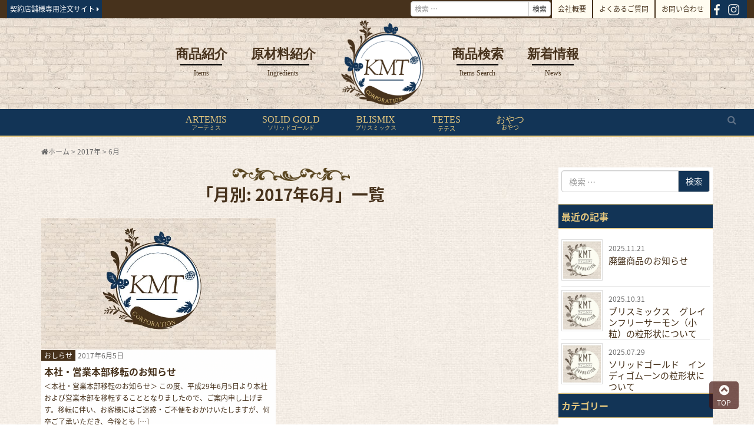

--- FILE ---
content_type: text/html; charset=UTF-8
request_url: https://kmt-dogfood.com/2017/06/
body_size: 10906
content:
<!DOCTYPE html><html lang="ja"
 prefix="og: https://ogp.me/ns#" ><head prefix="og: http://ogp.me/ns# fb: http://ogp.me/ns/fb# website: http://ogp.me/ns/website#"><meta charset="UTF-8"><meta name="viewport" content="width=device-width, initial-scale=1.0, maximum-scale=1.0, user-scalable=0" /><meta name="format-detection" content="telephone=no"> <!--[if lt IE 9]> <script src="https://kmt-dogfood.com/wp-content/themes/kmt/js/html5shiv.min.js"></script> <![endif]-->  <script>(function(w,d,s,l,i){w[l]=w[l]||[];w[l].push({'gtm.start':
new Date().getTime(),event:'gtm.js'});var f=d.getElementsByTagName(s)[0],
j=d.createElement(s),dl=l!='dataLayer'?'&l='+l:'';j.async=true;j.src=
'https://www.googletagmanager.com/gtm.js?id='+i+dl;f.parentNode.insertBefore(j,f);
})(window,document,'script','dataLayer','GTM-5JSZX6VD');</script> <link href="https://fonts.googleapis.com/earlyaccess/notosansjapanese.css" rel="stylesheet" /><link media="all" href="https://kmt-dogfood.com/wp-content/cache/autoptimize/css/autoptimize_2d2eb6d69f790ff64795ee734dab2e2c.css" rel="stylesheet" /><title>7月, 2025 | 株式会社ケイエムテイ</title><meta name="robots" content="noindex,follow" /> <script type="application/ld+json" class="aioseop-schema">{"@context":"https://schema.org","@graph":[{"@type":"Organization","@id":"https://kmt-dogfood.com/#organization","url":"https://kmt-dogfood.com/","name":"株式会社ケイエムテイ","sameAs":[]},{"@type":"WebSite","@id":"https://kmt-dogfood.com/#website","url":"https://kmt-dogfood.com/","name":"株式会社ケイエムテイ","publisher":{"@id":"https://kmt-dogfood.com/#organization"}},{"@type":"CollectionPage","@id":"https://kmt-dogfood.com/2017/06/#collectionpage","url":"https://kmt-dogfood.com/2017/06/","inLanguage":"ja","name":"月別: 6月 2017","isPartOf":{"@id":"https://kmt-dogfood.com/#website"},"breadcrumb":{"@id":"https://kmt-dogfood.com/2017/06/#breadcrumblist"}},{"@type":"BreadcrumbList","@id":"https://kmt-dogfood.com/2017/06/#breadcrumblist","itemListElement":[{"@type":"ListItem","position":1,"item":{"@type":"WebPage","@id":"https://kmt-dogfood.com/","url":"https://kmt-dogfood.com/","name":"ホーム | 株式会社ケイエムテイ"}},{"@type":"ListItem","position":2,"item":{"@type":"WebPage","@id":"https://kmt-dogfood.com/2017/","url":"https://kmt-dogfood.com/2017/","name":"年: 2017"}},{"@type":"ListItem","position":3,"item":{"@type":"WebPage","@id":"https://kmt-dogfood.com/2017/06/","url":"https://kmt-dogfood.com/2017/06/","name":"月別: 6月 2017"}}]}]}</script> <link rel="canonical" href="https://kmt-dogfood.com/2017/06/" /><link rel='dns-prefetch' href='//s0.wp.com' /><link rel='dns-prefetch' href='//secure.gravatar.com' /><link rel="alternate" type="application/rss+xml" title="株式会社ケイエムテイ &raquo; フィード" href="https://kmt-dogfood.com/feed/" /><link rel="alternate" type="application/rss+xml" title="株式会社ケイエムテイ &raquo; コメントフィード" href="https://kmt-dogfood.com/comments/feed/" /><link rel='stylesheet' id='dashicons-css'  href='https://kmt-dogfood.com/wp-includes/css/dashicons.min.css' type='text/css' media='all' /> <script type='text/javascript' src='https://kmt-dogfood.com/wp-includes/js/jquery/jquery.js' async charset='UTF-8'></script> <script type='text/javascript' defer='defer' src='https://kmt-dogfood.com/wp-content/plugins/wp-megamenu/addons/wpmm-featuresbox/wpmm-featuresbox.js' async charset='UTF-8'></script> <script type='text/javascript'>var postgrid_ajax_load = {"ajax_url":"https:\/\/kmt-dogfood.com\/wp-admin\/admin-ajax.php"};</script> <script type='text/javascript' defer='defer' src='https://kmt-dogfood.com/wp-content/plugins/wp-megamenu/addons/wpmm-gridpost/wpmm-gridpost.js' async charset='UTF-8'></script> <link rel='dns-prefetch' href='//v0.wordpress.com'/><link rel="apple-touch-icon" sizes="180x180" href="https://kmt-dogfood.com/wp-content/themes/kmt/images/favicon/apple-touch-icon.png"><link rel="icon" type="image/png" sizes="32x32" href="https://kmt-dogfood.com/wp-content/themes/kmt/images/favicon/favicon-32x32.png"><link rel="icon" type="image/png" sizes="192x192" href="https://kmt-dogfood.com/wp-content/themes/kmt/images/favicon/android-chrome-192x192.png"><link rel="icon" type="image/png" sizes="16x16" href="https://kmt-dogfood.com/wp-content/themes/kmt/images/favicon/favicon-16x16.png"><link rel="manifest" href="https://kmt-dogfood.com/wp-content/themes/kmt/images/favicon/site.webmanifest"><link rel="mask-icon" href="https://kmt-dogfood.com/wp-content/themes/kmt/images/favicon/safari-pinned-tab.svg" color="#123456"><meta name="msapplication-TileColor" content="#e3c67e"><meta name="msapplication-TileImage" content="https://kmt-dogfood.com/wp-content/themes/kmt/images/favicon/mstile-144x144.png"><meta name="theme-color" content="#ffffff">  <script async src="https://www.googletagmanager.com/gtag/js?id=UA-120146612-1"></script> <script>window.dataLayer = window.dataLayer || [];
  function gtag(){dataLayer.push(arguments);}
  gtag('js', new Date());

  gtag('config', 'UA-120146612-1');</script> </head><body class="archive date drawer drawer--right wp-megamenu blog-template-archive-right-sidebar"> <noscript><iframe src="https://www.googletagmanager.com/ns.html?id=GTM-5JSZX6VD"
height="0" width="0" style="display:none;visibility:hidden"></iframe></noscript> <button type="button" class="drawer-toggle drawer-hamburger"> <span class="sr-only">toggle navigation</span> <span class="drawer-hamburger-icon"></span> </button><div class="top-nav-wrapper"><nav class="top-nav drawer-nav clearfix" role="navigation"><div class="menu-top-nav-container"><ul id="menu-top-nav" class="menu"><li id="menu-item-191" class="menu-item menu-item-type-post_type menu-item-object-page menu-item-home menu-item-191"><a href="https://kmt-dogfood.com/"><i class="fa fa-home"></i> ホーム</a></li><li id="menu-item-2459" class="menu-item menu-item-type-custom menu-item-object-custom menu-item-2459"><a target="_blank" href="https://kmt-petfood-order.com/order"><i class="fa fa-external-link-square"></i> 契約店舗様専用注文サイト</a></li><li id="menu-item-2107" class="menu-item menu-item-type-post_type_archive menu-item-object-item menu-item-2107"><a href="https://kmt-dogfood.com/item/">商品紹介</a></li><li id="menu-item-1217" class="menu-item menu-item-type-post_type menu-item-object-item menu-item-has-children menu-item-1217"><a href="https://kmt-dogfood.com/item/artemis/"><span class="font-tn">ARTEMIS</span> <span class="st font-normal">&#8211; アーテミス</span></a><ul class="sub-menu"><li id="menu-item-266" class="menu-item menu-item-type-post_type menu-item-object-page menu-item-266"><a href="https://kmt-dogfood.com/shoplist_artemis/">アーテミス 取扱店舗一覧</a></li><li id="menu-item-267" class="menu-item menu-item-type-post_type menu-item-object-page menu-item-267"><a href="https://kmt-dogfood.com/shoplist_artemis/map/">アーテミス 取扱店舗Map</a></li><li id="menu-item-268" class="menu-item menu-item-type-post_type menu-item-object-page menu-item-268"><a href="https://kmt-dogfood.com/shoplist_artemis/shoplist_netshop/">アーテミス ネット販売店一覧</a></li></ul></li><li id="menu-item-1219" class="menu-item menu-item-type-post_type menu-item-object-item menu-item-has-children menu-item-1219"><a href="https://kmt-dogfood.com/item/solidgold/"><span class="font-tn">SOLID GOLD</span> <span class="st font-normal">&#8211; ソリッドゴールド</span></a><ul class="sub-menu"><li id="menu-item-269" class="menu-item menu-item-type-post_type menu-item-object-page menu-item-269"><a href="https://kmt-dogfood.com/shoplist_solidgold/">ソリッドゴールド 取扱店舗一覧</a></li><li id="menu-item-270" class="menu-item menu-item-type-post_type menu-item-object-page menu-item-270"><a href="https://kmt-dogfood.com/shoplist_solidgold/map/">ソリッドゴールド 取扱店舗Map</a></li><li id="menu-item-271" class="menu-item menu-item-type-post_type menu-item-object-page menu-item-271"><a href="https://kmt-dogfood.com/shoplist_solidgold/shoplist_netshop/">ソリッドゴールド ネット販売店一覧</a></li></ul></li><li id="menu-item-1218" class="menu-item menu-item-type-post_type menu-item-object-item menu-item-has-children menu-item-1218"><a href="https://kmt-dogfood.com/item/blismix/"><span class="font-tn">BLIS MIX</span> <span class="st font-normal">&#8211; ブリスミックス</span></a><ul class="sub-menu"><li id="menu-item-272" class="menu-item menu-item-type-post_type menu-item-object-page menu-item-272"><a href="https://kmt-dogfood.com/shoplist_blismix/">ブリスミックス 取扱店舗一覧</a></li><li id="menu-item-273" class="menu-item menu-item-type-post_type menu-item-object-page menu-item-273"><a href="https://kmt-dogfood.com/shoplist_blismix/map/">ブリスミックス 取扱店舗Map</a></li><li id="menu-item-274" class="menu-item menu-item-type-post_type menu-item-object-page menu-item-274"><a href="https://kmt-dogfood.com/shoplist_blismix/shoplist_netshop/">ブリスミックス ネット販売店一覧</a></li></ul></li><li id="menu-item-275" class="menu-item menu-item-type-post_type menu-item-object-page menu-item-275"><a href="https://kmt-dogfood.com/search-item-dog/">商品絞り込み検索　犬向け</a></li><li id="menu-item-276" class="menu-item menu-item-type-post_type menu-item-object-page menu-item-276"><a href="https://kmt-dogfood.com/search-item-cat/">商品絞り込み検索 猫向け</a></li><li id="menu-item-1220" class="menu-item menu-item-type-post_type menu-item-object-page menu-item-1220"><a href="https://kmt-dogfood.com/company/">会社概要</a></li><li id="menu-item-1221" class="menu-item menu-item-type-post_type menu-item-object-page menu-item-1221"><a href="https://kmt-dogfood.com/faq/">よくあるご質問</a></li><li id="menu-item-1222" class="menu-item menu-item-type-post_type menu-item-object-page menu-item-1222"><a href="https://kmt-dogfood.com/contact/">お問い合わせ</a></li><li id="menu-item-1223" class="menu-item menu-item-type-post_type menu-item-object-page menu-item-1223"><a href="https://kmt-dogfood.com/privacy/">プライバシーポリシー</a></li><li id="menu-item-1224" class="menu-item menu-item-type-post_type menu-item-object-page menu-item-1224"><a href="https://kmt-dogfood.com/sitemap/">サイトマップ</a></li><li id="menu-item-1225" class="menu-item menu-item-type-post_type_archive menu-item-object-materials menu-item-has-children menu-item-1225"><a href="https://kmt-dogfood.com/materials/">原材料紹介</a><ul class="sub-menu"><li id="menu-item-1233" class="menu-item menu-item-type-post_type menu-item-object-materials menu-item-1233"><a href="https://kmt-dogfood.com/materials/meat/">肉類 <span class="st">Meat</span></a></li><li id="menu-item-1235" class="menu-item menu-item-type-post_type menu-item-object-materials menu-item-1235"><a href="https://kmt-dogfood.com/materials/seafood/">魚介類 <span class="st">Seafood</span></a></li><li id="menu-item-1232" class="menu-item menu-item-type-post_type menu-item-object-materials menu-item-1232"><a href="https://kmt-dogfood.com/materials/cereal/">穀類 <span class="st">Grain</span></a></li><li id="menu-item-1234" class="menu-item menu-item-type-post_type menu-item-object-materials menu-item-1234"><a href="https://kmt-dogfood.com/materials/vegetable/">野菜 <span class="st">Vegetable</span></a></li><li id="menu-item-1229" class="menu-item menu-item-type-post_type menu-item-object-materials menu-item-1229"><a href="https://kmt-dogfood.com/materials/herb/">ハーブ <span class="st">Herb</span></a></li><li id="menu-item-1231" class="menu-item menu-item-type-post_type menu-item-object-materials menu-item-1231"><a href="https://kmt-dogfood.com/materials/fruit/">フルーツ <span class="st">Fruit</span></a></li><li id="menu-item-1226" class="menu-item menu-item-type-post_type menu-item-object-materials menu-item-1226"><a href="https://kmt-dogfood.com/materials/oil/">オイル <span class="st">Oil</span></a></li><li id="menu-item-1230" class="menu-item menu-item-type-post_type menu-item-object-materials menu-item-1230"><a href="https://kmt-dogfood.com/materials/vitamin-and-mineral/">ビタミン&#038;ミネラル <span class="st">Vitamin&#038;Mineral</span></a></li><li id="menu-item-1227" class="menu-item menu-item-type-post_type menu-item-object-materials menu-item-1227"><a href="https://kmt-dogfood.com/materials/supplements-lactic/">サプリ・乳酸菌類 <span class="st">Supplements&#038;Lactic Acid Bacteria</span></a></li><li id="menu-item-1228" class="menu-item menu-item-type-post_type menu-item-object-materials menu-item-1228"><a href="https://kmt-dogfood.com/materials/others/">その他 <span class="st">Others</span></a></li></ul></li></ul></div></nav></div><div id="container"><aside id="page-top"></aside><header id="header" class="header header--default "><nav class="top-bar"><ul class="left"><li><a target="_blank" rel="noopener noreferrer" href="https://kmt-petfood-order.com/order">契約店舗様専用注文サイト <i class="fa fa-caret-right"></i></a></li></ul><nav class="top-right"><ul><li><form role="search" method="get" class="search-form" action="https://kmt-dogfood.com/"> <label class="screen-reader-text" for="s">検索:</label><div class="input-group"> <input type="search" class="form-control" placeholder="検索 &hellip;" value="" name="s" title="検索:" /> <span class="input-group-btn"> <input type="submit" class="btn btn-default" value="検索" /> </span></div></form></li><li><a href="https://kmt-dogfood.com/company/">会社概要</a></li><li><a href="https://kmt-dogfood.com/faq/">よくあるご質問</a></li><li><a href="https://kmt-dogfood.com/contact/">お問い合わせ</a></li><li class="sns"><a href="https://www.facebook.com/370944066717952/" target="_blank" rel="noopener noreferrer"><img src="https://kmt-dogfood.com/wp-content/themes/kmt/images/common/icon-facebook.png"></a></li><li class="sns"><a href="https://www.instagram.com/officekmt/" target="_blank" rel="noopener noreferrer"><img src="https://kmt-dogfood.com/wp-content/themes/kmt/images/common/icon-instagram.png"></a></li></ul></nav></nav><div class="container"><div class="row header__content"><div class="col-xs-12 col-md-12 header__col global-nav-wrapper clearfix"><nav class="global-nav clearfix" role="navigation"><div class="menu-gloval-container"><ul id="menu-gloval" class="menu"><li id="menu-item-367" class="serif menu-item menu-item-type-post_type_archive menu-item-object-item menu-item-367"><a href="https://kmt-dogfood.com/item/"><strong>商品紹介</strong><small>Items</small></a></li><li id="menu-item-368" class="serif menu-item menu-item-type-post_type_archive menu-item-object-materials menu-item-368"><a href="https://kmt-dogfood.com/materials/"><strong>原材料紹介</strong><small>Ingredients</small></a></li><li id="menu-item-15" class="site-branding menu-item menu-item-type-post_type menu-item-object-page menu-item-home menu-item-15"><a href="https://kmt-dogfood.com/"><img src="https://kmt-dogfood.com/wp-content/themes/kmt/images/common/site-logo.png" alt="株式会社ケイエムテイ"></a></li><li id="menu-item-254" class="serif menu-item menu-item-type-post_type menu-item-object-page menu-item-254"><a href="https://kmt-dogfood.com/search-item-dog/"><strong>商品検索</strong><small>Items Search</small></a></li><li id="menu-item-255" class="serif menu-item menu-item-type-taxonomy menu-item-object-category menu-item-255"><a href="https://kmt-dogfood.com/category/news/"><strong>新着情報</strong><small>News</small></a></li></ul></div></nav></div></div></div></header><div id="contents"><div id="item-nav-wrapper" class="clearfix"><nav id="wp-megamenu-item-nav" class="wp-megamenu-wrap   "><div class="wpmm-fullwidth-wrap"></div><div class="wpmm-nav-wrap wpmm-main-wrap-item-nav"> <a href="javascript:;" class="wpmm_mobile_menu_btn"><i class="fa fa-bars"></i> Menu</a><ul id="menu-item-nav" class="wp-megamenu" ><li id="wp-megamenu-item-422" class="font-tn clearfix menu-item menu-item-type-post_type menu-item-object-item menu-item-has-children wp-megamenu-item-422  wpmm_mega_menu  wpmm-fadeindown wpmm-strees-row-and-content wpmm-submenu-right"><a href="https://kmt-dogfood.com/item/artemis/">ARTEMIS<small class="block">アーテミス</small></a><div id='wpmm-strees-row-422' class='wpmm-strees-row-and-content-container'><div class='wpmm-row-content-strees-extra'></div><ul class="wp-megamenu-sub-menu"><li id="wp-megamenu-item-1731077965658049768" class="wpmm-row wp-megamenu-item-1731077965658049768 wpmm-submenu-right"><ul class="wp-megamenu-sub-menu" ><li id="wp-megamenu-item-8700857846097490554" class="wpmm-col wpmm-col-3 wp-megamenu-item-8700857846097490554 wpmm-submenu-right"><ul class="wp-megamenu-sub-menu" ><li class="menu-item wpmm-type-widget menu-widget-class wpmm-type-widget wp-megamenu-item-422 wpmm-submenu-right"><div class="textwidget"><p class="menu-title bold">アガリクス I/S</p></div></li><li id="wp-megamenu-item-369" class="menu-item wpmm-type-widget menu-widget-class wpmm-type-item wp-megamenu-item-369 wpmm-submenu-right"><a href="https://kmt-dogfood.com/item/artemis/item01/">アガリクスI/S</a></li><li id="wp-megamenu-item-371" class="menu-item wpmm-type-widget menu-widget-class wpmm-type-item wp-megamenu-item-371 wpmm-submenu-right"><a href="https://kmt-dogfood.com/item/artemis/item09/">アガリクスI/S 小粒</a></li><li id="wp-megamenu-item-370" class="menu-item wpmm-type-widget menu-widget-class wpmm-type-item wp-megamenu-item-370 wpmm-submenu-right"><a href="https://kmt-dogfood.com/item/artemis/item21/">アガリクスI/S　ヘルシーウェイト 小粒</a></li><li id="wp-megamenu-item-5956" class="menu-item wpmm-type-widget menu-widget-class wpmm-type-item wp-megamenu-item-5956 wpmm-submenu-right"><a href="https://kmt-dogfood.com/item/artemis/aggf/">アガリクスI/S グレインフリー小粒</a></li><li id="wp-megamenu-item-426" class="menu-item wpmm-type-widget menu-widget-class wpmm-type-widget wp-megamenu-item-426 wpmm-submenu-right"><div class="textwidget"><p style="margin: 12px 0 0;"></div></li></ul></li><li id="wp-megamenu-item-8028759722552710551" class="wpmm-col wpmm-col-3 wp-megamenu-item-8028759722552710551 wpmm-submenu-right"><ul class="wp-megamenu-sub-menu" ><li id="wp-megamenu-item-430" class="menu-item wpmm-type-widget menu-widget-class wpmm-type-widget wp-megamenu-item-430 wpmm-submenu-right"><div class="textwidget"><p class="menu-title bold">オソピュアグレインフリー 犬向け</p></div></li><li id="wp-megamenu-item-378" class="menu-item wpmm-type-widget menu-widget-class wpmm-type-item wp-megamenu-item-378 wpmm-submenu-right"><a href="https://kmt-dogfood.com/item/artemis/item12/">サーモン＆ガルバンゾー</a></li><li id="wp-megamenu-item-380" class="menu-item wpmm-type-widget menu-widget-class wpmm-type-item wp-megamenu-item-380 wpmm-submenu-right"><a href="https://kmt-dogfood.com/item/artemis/item11/">ダック＆ガルバンゾー</a></li><li id="wp-megamenu-item-374" class="menu-item wpmm-type-widget menu-widget-class wpmm-type-item wp-megamenu-item-374 wpmm-submenu-right"><a href="https://kmt-dogfood.com/item/artemis/item06/">オソピュア　チキン缶</a></li><li id="wp-megamenu-item-373" class="menu-item wpmm-type-widget menu-widget-class wpmm-type-item wp-megamenu-item-373 wpmm-submenu-right"><a href="https://kmt-dogfood.com/item/artemis/item07/">オソピュア　ダック缶</a></li><li id="wp-megamenu-item-372" class="menu-item wpmm-type-widget menu-widget-class wpmm-type-item wp-megamenu-item-372 wpmm-submenu-right"><a href="https://kmt-dogfood.com/item/artemis/item08/">オソピュア　ターキー&#038;サーモン缶</a></li><li id="wp-megamenu-item-375" class="menu-item wpmm-type-widget menu-widget-class wpmm-type-item wp-megamenu-item-375 wpmm-submenu-right"><a href="https://kmt-dogfood.com/item/artemis/item10/">オソピュア　ラム缶</a></li></ul></li><li id="wp-megamenu-item-1.0853673772528E+19" class="wpmm-col wpmm-col-3 wp-megamenu-item-1.0853673772528E+19 wpmm-submenu-right"><ul class="wp-megamenu-sub-menu" ><li class="menu-item wpmm-type-widget menu-widget-class wpmm-type-widget wp-megamenu-item-422 wpmm-submenu-right"><div class="textwidget"><p class="menu-title bold">オソピュアグレインフリー 猫向け</p></div></li><li id="wp-megamenu-item-384" class="menu-item wpmm-type-widget menu-widget-class wpmm-type-item wp-megamenu-item-384 wpmm-submenu-right"><a href="https://kmt-dogfood.com/item/artemis/item15/">フィーライン サーモン＆ガルバンゾー</a></li><li id="wp-megamenu-item-377" class="menu-item wpmm-type-widget menu-widget-class wpmm-type-item wp-megamenu-item-377 wpmm-submenu-right"><a href="https://kmt-dogfood.com/item/artemis/item16/">オソピュアグレインフリー 　ツナ缶</a></li><li id="wp-megamenu-item-376" class="menu-item wpmm-type-widget menu-widget-class wpmm-type-item wp-megamenu-item-376 wpmm-submenu-right"><a href="https://kmt-dogfood.com/item/artemis/item17/">オソピュアグレインフリー 　ツナ＆サーモン缶</a></li><li id="wp-megamenu-item-383" class="menu-item wpmm-type-widget menu-widget-class wpmm-type-item wp-megamenu-item-383 wpmm-submenu-right"><a href="https://kmt-dogfood.com/item/artemis/item18/">オソピュアグレインフリー　ツナ＆パンプキン缶</a></li><li id="wp-megamenu-item-382" class="menu-item wpmm-type-widget menu-widget-class wpmm-type-item wp-megamenu-item-382 wpmm-submenu-right"><a href="https://kmt-dogfood.com/item/artemis/item19/">オソピュアグレインフリー　ツナ＆チキン缶</a></li><li id="wp-megamenu-item-381" class="menu-item wpmm-type-widget menu-widget-class wpmm-type-item wp-megamenu-item-381 wpmm-submenu-right"><a href="https://kmt-dogfood.com/item/artemis/item20/">オソピュアグレインフリー　ツナ＆シュリンプ缶</a></li></ul></li><li id="wp-megamenu-item-2360809897058940954" class="wpmm-col wpmm-col-3 wp-megamenu-item-2360809897058940954 wpmm-submenu-right"><ul class="wp-megamenu-sub-menu" ><li class="menu-item wpmm-type-widget menu-widget-class wpmm-type-widget wp-megamenu-item-422 wpmm-submenu-right"><div class="textwidget"><p class="menu-title bold">フレッシュミックス</p></div></li><li id="wp-megamenu-item-388" class="menu-item wpmm-type-widget menu-widget-class wpmm-type-item wp-megamenu-item-388 wpmm-submenu-right"><a href="https://kmt-dogfood.com/item/artemis/freshmix03/">スモールブリードアダルト <span class="st">＜小粒タイプ＞</span></a></li><li id="wp-megamenu-item-389" class="menu-item wpmm-type-widget menu-widget-class wpmm-type-item wp-megamenu-item-389 wpmm-submenu-right"><a href="https://kmt-dogfood.com/item/artemis/freshmix02/">スモールブリードパピー <span class="st">＜小粒タイプ＞</span></a></li><li id="wp-megamenu-item-385" class="menu-item wpmm-type-widget menu-widget-class wpmm-type-item wp-megamenu-item-385 wpmm-submenu-right"><a href="https://kmt-dogfood.com/item/artemis/freshmix01/">アダルトドッグ</a></li><li id="wp-megamenu-item-386" class="menu-item wpmm-type-widget menu-widget-class wpmm-type-item wp-megamenu-item-386 wpmm-submenu-right"><a href="https://kmt-dogfood.com/item/artemis/freshmix04/">ウェイトマネージメント アダルトドッグ</a></li><li id="wp-megamenu-item-387" class="menu-item wpmm-type-widget menu-widget-class wpmm-type-item wp-megamenu-item-387 wpmm-submenu-right"><a href="https://kmt-dogfood.com/item/artemis/freshmix05/">ウェイトマネージメント＆ スモールシニアドッグ <span class="st">＜小粒タイプ＞</span></a></li><li id="wp-megamenu-item-390" class="menu-item wpmm-type-widget menu-widget-class wpmm-type-item wp-megamenu-item-390 wpmm-submenu-right"><a href="https://kmt-dogfood.com/item/artemis/freshmix06/">フィーライン<span class="st">（猫用）</span></a></li></ul></li></ul></li></ul></li><li id="wp-megamenu-item-442" class="font-tn menu-item menu-item-type-post_type menu-item-object-item menu-item-has-children wp-megamenu-item-442  wpmm_mega_menu  wpmm-fadeindown wpmm-submenu-right"><a href="https://kmt-dogfood.com/item/solidgold/">SOLID GOLD<small class="block">ソリッドゴールド</small></a><ul class="wp-megamenu-sub-menu" ><li id="wp-megamenu-item-18982270019768594" class="wpmm-row wp-megamenu-item-18982270019768594 wpmm-submenu-right"><ul class="wp-megamenu-sub-menu" ><li id="wp-megamenu-item-8844103124481684840" class="wpmm-col wpmm-col-12 wp-megamenu-item-8844103124481684840 wpmm-submenu-right"><ul class="wp-megamenu-sub-menu" ><li class="menu-item wpmm-type-widget menu-widget-class wpmm-type-widget wp-megamenu-item-442 wpmm-submenu-right"><div class="textwidget"><figure><img src="https://kmt-dogfood.com/wp-content/uploads/2018/03/catch-solidgold.png" alt="本物にこだわり続けるプレミアムフードの先駆者　ソリッド ゴールド" /></figure></div></li></ul></li></ul></li><li id="wp-megamenu-item-6450631454306918092" class="wpmm-row wp-megamenu-item-6450631454306918092 wpmm-submenu-right"><ul class="wp-megamenu-sub-menu" ><li id="wp-megamenu-item-1.0192947462652E+19" class="wpmm-col wpmm-col-3 wp-megamenu-item-1.0192947462652E+19 wpmm-submenu-right"><ul class="wp-megamenu-sub-menu" ><li class="menu-item wpmm-type-widget menu-widget-class wpmm-type-widget wp-megamenu-item-442 wpmm-submenu-right"><div class="textwidget"><p class="menu-title bold serif">プレミアムフード 犬向け</p></div></li><li id="wp-megamenu-item-412" class="menu-item wpmm-type-widget menu-widget-class wpmm-type-item wp-megamenu-item-412 wpmm-submenu-right"><a href="https://kmt-dogfood.com/item/solidgold/item02/">ソリッドゴールド　フントフラッケン</a></li><li id="wp-megamenu-item-413" class="menu-item wpmm-type-widget menu-widget-class wpmm-type-item wp-megamenu-item-413 wpmm-submenu-right"><a href="https://kmt-dogfood.com/item/solidgold/item01/">ソリッドゴールド ホリスティックブレンド</a></li></ul></li><li id="wp-megamenu-item-6848949840141717472" class="wpmm-col wpmm-col-3 wp-megamenu-item-6848949840141717472 wpmm-submenu-right"><ul class="wp-megamenu-sub-menu" ><li class="menu-item wpmm-type-widget menu-widget-class wpmm-type-widget wp-megamenu-item-442 wpmm-submenu-right"><div class="textwidget"><p class="menu-title bold serif">プレミアムフード 猫向け</p></div></li><li id="wp-megamenu-item-400" class="menu-item wpmm-type-widget menu-widget-class wpmm-type-item wp-megamenu-item-400 wpmm-submenu-right"><a href="https://kmt-dogfood.com/item/solidgold/item08/">ソリッドゴールド カッツフラッケン</a></li><li id="wp-megamenu-item-397" class="menu-item wpmm-type-widget menu-widget-class wpmm-type-item wp-megamenu-item-397 wpmm-submenu-right"><a href="https://kmt-dogfood.com/item/solidgold/item07/">ソリッドゴールド インディゴムーン</a></li><li id="wp-megamenu-item-410" class="menu-item wpmm-type-widget menu-widget-class wpmm-type-item wp-megamenu-item-410 wpmm-submenu-right"><a href="https://kmt-dogfood.com/item/solidgold/item27/">ソリッドゴールド フィット アズア フィドル</a></li><li id="wp-megamenu-item-4269" class="menu-item wpmm-type-widget menu-widget-class wpmm-type-item wp-megamenu-item-4269 wpmm-submenu-right"><a href="https://kmt-dogfood.com/item/solidgold/%e3%82%bd%e3%83%aa%e3%83%83%e3%83%89%e3%82%b4%e3%83%bc%e3%83%ab%e3%83%89-%e3%82%a4%e3%83%b3%e3%83%89%e3%82%a2%e3%82%ad%e3%83%a3%e3%83%83%e3%83%88%ef%bc%88%e7%8c%ab%e7%94%a8%ef%bc%89/">ソリッドゴールド インドアキャット（猫用）</a></li></ul></li><li id="wp-megamenu-item-1.3164997019059E+19" class="wpmm-col wpmm-col-3 wp-megamenu-item-1.3164997019059E+19 wpmm-submenu-right"><ul class="wp-megamenu-sub-menu" ><li class="menu-item wpmm-type-widget menu-widget-class wpmm-type-widget wp-megamenu-item-442 wpmm-submenu-right"><div class="textwidget"><p class="menu-title bold serif">ソリッドゴールド　缶フード</p></div></li></ul></li><li id="wp-megamenu-item-9159472392410896563" class="wpmm-col wpmm-col-3 wp-megamenu-item-9159472392410896563 wpmm-submenu-right"><ul class="wp-megamenu-sub-menu" ><li id="wp-megamenu-item-" class="menu-item wpmm-type-widget menu-widget-class wpmm-type-item wp-megamenu-item- wpmm-submenu-right"><a></a></li></ul></li></ul></li></ul></li><li id="wp-megamenu-item-443" class="font-tn menu-item menu-item-type-post_type menu-item-object-item menu-item-has-children wp-megamenu-item-443  wpmm_mega_menu  wpmm-fadeindown wpmm-strees-row-and-content wpmm-submenu-right"><a href="https://kmt-dogfood.com/item/blismix/">BLISMIX<small class="block">ブリスミックス</small></a><div id='wpmm-strees-row-443' class='wpmm-strees-row-and-content-container'><div class='wpmm-row-content-strees-extra'></div><ul class="wp-megamenu-sub-menu"><li id="wp-megamenu-item-6369264398825798354" class="wpmm-row wp-megamenu-item-6369264398825798354 wpmm-submenu-right"><ul class="wp-megamenu-sub-menu" ><li id="wp-megamenu-item-1.2586869781678E+19" class="wpmm-col wpmm-col-4 wp-megamenu-item-1.2586869781678E+19 wpmm-submenu-right"><ul class="wp-megamenu-sub-menu" ><li class="menu-item wpmm-type-widget menu-widget-class wpmm-type-widget wp-megamenu-item-443 wpmm-submenu-right"><div class="textwidget"><p class="menu-title bold">ブリスミックス 犬向け</p></div></li><li id="wp-megamenu-item-5394" class="menu-item wpmm-type-widget menu-widget-class wpmm-type-item wp-megamenu-item-5394 wpmm-submenu-right"><a href="https://kmt-dogfood.com/item/blismix/%e3%83%96%e3%83%aa%e3%82%b9%e3%83%9f%e3%83%83%e3%82%af%e3%82%b9-%e3%83%89%e3%83%83%e3%82%b0-%e3%83%81%e3%82%ad%e3%83%b3%e4%b8%ad%e7%b2%92/">ブリスミックス ドッグ チキン 中粒</a></li><li id="wp-megamenu-item-5393" class="menu-item wpmm-type-widget menu-widget-class wpmm-type-item wp-megamenu-item-5393 wpmm-submenu-right"><a href="https://kmt-dogfood.com/item/blismix/%e3%83%96%e3%83%aa%e3%82%b9%e3%83%9f%e3%83%83%e3%82%af%e3%82%b9-%e3%83%89%e3%83%83%e3%82%b0-%e3%83%81%e3%82%ad%e3%83%b3-%e5%b0%8f%e7%b2%92/">ブリスミックス ドッグ チキン 小粒</a></li><li id="wp-megamenu-item-393" class="menu-item wpmm-type-widget menu-widget-class wpmm-type-item wp-megamenu-item-393 wpmm-submenu-right"><a href="https://kmt-dogfood.com/item/blismix/item01/">ブリスミックス 犬用　ラム 中粒</a></li><li id="wp-megamenu-item-394" class="menu-item wpmm-type-widget menu-widget-class wpmm-type-item wp-megamenu-item-394 wpmm-submenu-right"><a href="https://kmt-dogfood.com/item/blismix/item02/">ブリスミックス 犬用　ラム 小粒</a></li></ul></li><li id="wp-megamenu-item-9.4052119554798E+18" class="wpmm-col wpmm-col-4 wp-megamenu-item-9.4052119554798E+18 wpmm-submenu-right"><ul class="wp-megamenu-sub-menu" ><li id="wp-megamenu-item-447" class="menu-item wpmm-type-widget menu-widget-class wpmm-type-widget wp-megamenu-item-447 wpmm-submenu-right"><div class="textwidget"><p class="menu-title bold">　</p></div></li><li id="wp-megamenu-item-4944" class="menu-item wpmm-type-widget menu-widget-class wpmm-type-item wp-megamenu-item-4944 wpmm-submenu-right"><a href="https://kmt-dogfood.com/item/blismix/%e3%83%96%e3%83%aa%e3%82%b9%e3%83%9f%e3%83%83%e3%82%af%e3%82%b9-%e3%83%9d%e3%83%bc%e3%82%af/">ブリスミックス ポーク小粒（犬用）</a></li><li id="wp-megamenu-item-1948" class="menu-item wpmm-type-widget menu-widget-class wpmm-type-item wp-megamenu-item-1948 wpmm-submenu-right"><a href="https://kmt-dogfood.com/item/blismix/item04/">ブリスミックス グレインフリー サーモン小粒(犬用)</a></li><li id="wp-megamenu-item-4898" class="menu-item wpmm-type-widget menu-widget-class wpmm-type-item wp-megamenu-item-4898 wpmm-submenu-right"><a href="https://kmt-dogfood.com/item/blismix/%e3%83%96%e3%83%aa%e3%82%b9%e3%83%9f%e3%83%83%e3%82%af%e3%82%b9%e3%80%80lite%e3%80%80%e3%82%a6%e3%82%a7%e3%82%a4%e3%83%88%e3%82%b3%e3%83%b3%e3%83%88%e3%83%ad%e3%83%bc%e3%83%ab%e7%8a%ac%e7%94%a8/">ブリスミックス LITE ウェイトコントロール(犬用)</a></li><li id="wp-megamenu-item-4302" class="menu-item wpmm-type-widget menu-widget-class wpmm-type-item wp-megamenu-item-4302 wpmm-submenu-right"><a href="https://kmt-dogfood.com/item/blismix/%e3%83%96%e3%83%aa%e3%82%b9%e3%83%9f%e3%83%83%e3%82%af%e3%82%b9ph%e3%82%b3%e3%83%b3%e3%83%88%e3%83%ad%e3%83%bc%e3%83%ab%e3%80%80%e3%83%81%e3%82%ad%e3%83%b3%e5%b0%8f%e7%b2%92/">ブリスミックス pH 犬用 チキン</a></li></ul></li><li id="wp-megamenu-item-1.0344112217879E+19" class="wpmm-col wpmm-col-4 wp-megamenu-item-1.0344112217879E+19 wpmm-submenu-right"><ul class="wp-megamenu-sub-menu" ><li class="menu-item wpmm-type-widget menu-widget-class wpmm-type-widget wp-megamenu-item-443 wpmm-submenu-right"><div class="textwidget"><p class="menu-title bold">ブリスミックス 猫向け</p></div></li><li id="wp-megamenu-item-395" class="menu-item wpmm-type-widget menu-widget-class wpmm-type-item wp-megamenu-item-395 wpmm-submenu-right"><a href="https://kmt-dogfood.com/item/blismix/item03/">ブリスミックス 猫用　チキン</a></li><li id="wp-megamenu-item-4999" class="menu-item wpmm-type-widget menu-widget-class wpmm-type-item wp-megamenu-item-4999 wpmm-submenu-right"><a href="https://kmt-dogfood.com/item/blismix/%e3%83%96%e3%83%aa%e3%82%b9%e3%83%9f%e3%83%83%e3%82%af%e3%82%b9%e3%80%80%e3%82%b0%e3%83%ac%e3%82%a4%e3%83%b3%e3%83%95%e3%83%aa%e3%83%bc%e3%82%ad%e3%83%a3%e3%83%83%e3%83%88/">ブリスミックス　グレインフリーキャット</a></li><li id="wp-megamenu-item-4299" class="menu-item wpmm-type-widget menu-widget-class wpmm-type-item wp-megamenu-item-4299 wpmm-submenu-right"><a href="https://kmt-dogfood.com/item/blismix/%e3%83%96%e3%83%aa%e3%82%b9%e3%83%9f%e3%83%83%e3%82%af%e3%82%b9%e3%80%80%e7%8c%ab%e7%94%a8%e3%80%80%e3%83%81%e3%82%ad%e3%83%b3/">ブリスミックス pH 猫用 チキン</a></li></ul></li></ul></li></ul></li><li id="wp-megamenu-item-5228" class="menu-item menu-item-type-post_type menu-item-object-item menu-item-has-children wp-megamenu-item-5228  wpmm_mega_menu  wpmm-fadeindown wpmm-submenu-right"><a href="https://kmt-dogfood.com/item/tetes/"><span class="serif">TETES</span><small class="block font-normal">テテス</small></a><ul class="wp-megamenu-sub-menu" ><li id="wp-megamenu-item-3934777880987214376" class="wpmm-row wp-megamenu-item-3934777880987214376 wpmm-submenu-right"><ul class="wp-megamenu-sub-menu" ><li id="wp-megamenu-item-1.2563257895031E+19" class="wpmm-col wpmm-col- wp-megamenu-item-1.2563257895031E+19 wpmm-submenu-right"><ul class="wp-megamenu-sub-menu" ><li id="wp-megamenu-item-5230" class="menu-item wpmm-type-widget menu-widget-class wpmm-type-item wp-megamenu-item-5230 wpmm-submenu-right"><a href="https://kmt-dogfood.com/item/tetes/tetes-%e3%83%87%e3%83%b3%e3%82%bf%e3%83%ab%e3%82%b1%e3%82%a2/">TETES デンタルケア</a></li></ul></li></ul></li></ul></li><li id="wp-megamenu-item-391" class="menu-item menu-item-type-post_type menu-item-object-item menu-item-has-children wp-megamenu-item-391  wpmm_mega_menu  wpmm-fadeindown wpmm-submenu-right"><a href="https://kmt-dogfood.com/item/snack/"><span class="serif">おやつ</span><small class="block font-normal">おやつ</small></a><ul class="wp-megamenu-sub-menu" ><li id="wp-megamenu-item-199969586906674262" class="wpmm-row wp-megamenu-item-199969586906674262 wpmm-submenu-right"><ul class="wp-megamenu-sub-menu" ><li id="wp-megamenu-item-5761809135286462231" class="wpmm-col wpmm-col-4 wp-megamenu-item-5761809135286462231 wpmm-submenu-right"><ul class="wp-megamenu-sub-menu" ><li class="menu-item wpmm-type-widget menu-widget-class wpmm-type-widget wp-megamenu-item-391 wpmm-submenu-right"><div class="textwidget"><p class="menu-title bold serif">HEALTHY SNACK</p></div></li><li id="wp-megamenu-item-432" class="menu-item wpmm-type-widget menu-widget-class wpmm-type-item wp-megamenu-item-432 wpmm-submenu-right"><a href="https://kmt-dogfood.com/item/snack/healthy-snack-02/">HEALTHY SNACK 馬肉</a></li><li id="wp-megamenu-item-6206" class="menu-item wpmm-type-widget menu-widget-class wpmm-type-item wp-megamenu-item-6206 wpmm-submenu-right"><a href="https://kmt-dogfood.com/item/snack/healthy-snack-%e9%a6%ac%e8%82%89%e3%82%b8%e3%83%a3%e3%83%bc%e3%82%ad%e3%83%bcmix/">HEALTHY SNACK 馬肉ジャーキーMIX</a></li><li id="wp-megamenu-item-428" class="menu-item wpmm-type-widget menu-widget-class wpmm-type-item wp-megamenu-item-428 wpmm-submenu-right"><a href="https://kmt-dogfood.com/item/snack/healthy-snack-06/">HEALTHY SNACK シカ肉</a></li><li id="wp-megamenu-item-427" class="menu-item wpmm-type-widget menu-widget-class wpmm-type-item wp-megamenu-item-427 wpmm-submenu-right"><a href="https://kmt-dogfood.com/item/snack/healthy-snack-07/">HEALTHY SNACK 牛タン皮</a></li><li class="menu-item wpmm-type-widget menu-widget-class wpmm-type-item wp-megamenu-item- wpmm-submenu-right"><a></a></li></ul></li><li id="wp-megamenu-item-1952604921436812179" class="wpmm-col wpmm-col-4 wp-megamenu-item-1952604921436812179 wpmm-submenu-right"><ul class="wp-megamenu-sub-menu" ><li id="wp-megamenu-item-404" class="menu-item wpmm-type-widget menu-widget-class wpmm-type-widget wp-megamenu-item-404 wpmm-submenu-right"><div class="textwidget"><p class="menu-title bold serif">　</p></div></li><li id="wp-megamenu-item-4273" class="menu-item wpmm-type-widget menu-widget-class wpmm-type-item wp-megamenu-item-4273 wpmm-submenu-right"><a href="https://kmt-dogfood.com/item/snack/healthy-snack-03/">HEALTHY SNACK サメ肉ちっぷす</a></li><li id="wp-megamenu-item-4272" class="menu-item wpmm-type-widget menu-widget-class wpmm-type-item wp-megamenu-item-4272 wpmm-submenu-right"><a href="https://kmt-dogfood.com/item/snack/healthy-snack-04/">HEALTHY SNACK 鮭とば</a></li><li id="wp-megamenu-item-5169" class="menu-item wpmm-type-widget menu-widget-class wpmm-type-item wp-megamenu-item-5169 wpmm-submenu-right"><a href="https://kmt-dogfood.com/item/snack/healthy-snack-%e9%ae%ad%e7%9a%ae/">HEALTHY SNACK 鮭皮</a></li><li id="wp-megamenu-item-5168" class="menu-item wpmm-type-widget menu-widget-class wpmm-type-item wp-megamenu-item-5168 wpmm-submenu-right"><a href="https://kmt-dogfood.com/item/snack/healthy-snack-%e9%ae%ad%e5%88%87%e3%82%8a%e8%ba%ab/">HEALTHY SNACK 鮭切り身</a></li><li id="wp-megamenu-item-5167" class="menu-item wpmm-type-widget menu-widget-class wpmm-type-item wp-megamenu-item-5167 wpmm-submenu-right"><a href="https://kmt-dogfood.com/item/snack/healthy-snack-%e9%ae%ad%e4%b8%ad%e9%aa%a8/">HEALTHY SNACK 鮭中骨</a></li></ul></li><li id="wp-megamenu-item-681652959020268166" class="wpmm-col wpmm-col-4 wp-megamenu-item-681652959020268166 wpmm-submenu-right"></li></ul></li></ul></li><li id="wp-megamenu-item-wpmm-search-icon" class="wpmm-social-link wpmm-social-link-search wp-megamenu-item-wpmm-search-icon  wpmm_dropdown_menu  wpmm-fadeindown wpmm-submenu-right"> <a href='#'> <i class='fa fa-search wpmm_search_icon'></i></a><form class='wpmm-search-form' action='https://kmt-dogfood.com/'> <input type='text' placeholder='Search' name='s' /></form></li></ul></div></nav></div><div class="sub-page-contents"><div class="container"><div class="breadcrumbs"><a href="https://kmt-dogfood.com/">ホーム</a> &gt; <a href="https://kmt-dogfood.com/2017/">2017年</a> &gt; <strong>6月</strong></div><div class="row"><div class="col-md-9"><main id="main" role="main"><h1 class="h1">「月別: 2017年6月」一覧</h1><article class="article article--archive"><div class="entry"><div class="entries entries--archive"><article class="article article--summary post-1924 post type-post status-publish format-standard hentry category-info"><div class="entry--has_media entry"> <a href="https://kmt-dogfood.com/news/info/20170605-post/"><div class="entry--has_media__inner"><div class="entry--has_media__media"> <img src="https://kmt-dogfood.com/wp-content/themes/kmt/images/common/kmt.jpg"></div><div class="entry--has_media__body"> <span class="cat st">おしらせ</span> <time class="st">2017年6月5日</time><h3>本社・営業本部移転のお知らせ</h3><p class="st mb0">＜本社・営業本部移転のお知らせ＞ この度、平成29年6月5日より本社および営業本部を移転することとなりましたので、ご案内申し上げます。移転に伴い、お客様にはご迷惑・ご不便をおかけいたしますが、何卒ご了承いただき、今後とも [&hellip;]</p></div></div> </a></div></article></div></div></article></main></div><div class="col-md-3"><aside id="sub"><div class="sidebar"><div id="search-2" class="widget sidebar-widget widget_search"><form role="search" method="get" class="search-form" action="https://kmt-dogfood.com/"> <label class="screen-reader-text" for="s">検索:</label><div class="input-group"> <input type="search" class="form-control" placeholder="検索 &hellip;" value="" name="s" title="検索:" /> <span class="input-group-btn"> <input type="submit" class="btn btn-default" value="検索" /> </span></div></form></div><h2>最近の記事</h2><section class="recent clearfix"> <a href="https://kmt-dogfood.com/news/%e5%bb%83%e7%9b%a4%e5%95%86%e5%93%81%e3%81%ae%e3%81%8a%e7%9f%a5%e3%82%89%e3%81%9b/" class="clearfix"><figure> <img src="https://kmt-dogfood.com/wp-content/themes/kmt/images/common/kmt-thumb.jpg"></figure> <span class="date">2025.11.21</span> <span class="cat news">新着情報</span><h3>廃盤商品のお知らせ</h3> </a> <a href="https://kmt-dogfood.com/news/%e3%83%96%e3%83%aa%e3%82%b9%e3%83%9f%e3%83%83%e3%82%af%e3%82%b9%e3%80%80%e3%82%b0%e3%83%ac%e3%82%a4%e3%83%b3%e3%83%95%e3%83%aa%e3%83%bc%e3%82%b5%e3%83%bc%e3%83%a2%e3%83%b3%ef%bc%88%e5%b0%8f%e7%b2%92/" class="clearfix"><figure> <img src="https://kmt-dogfood.com/wp-content/themes/kmt/images/common/kmt-thumb.jpg"></figure> <span class="date">2025.10.31</span> <span class="cat news">新着情報</span><h3>ブリスミックス　グレインフリーサーモン（小粒）の粒形状について</h3> </a> <a href="https://kmt-dogfood.com/news/%e3%82%bd%e3%83%aa%e3%83%83%e3%83%89%e3%82%b4%e3%83%bc%e3%83%ab%e3%83%89%e3%80%80%e3%82%a4%e3%83%b3%e3%83%87%e3%82%a3%e3%82%b4%e3%83%a0%e3%83%bc%e3%83%b3%e3%81%ae%e7%b2%92%e5%bd%a2%e7%8a%b6%e3%81%ab/" class="clearfix"><figure> <img src="https://kmt-dogfood.com/wp-content/themes/kmt/images/common/kmt-thumb.jpg"></figure> <span class="date">2025.07.29</span> <span class="cat news">新着情報</span><h3>ソリッドゴールド　インディゴムーンの粒形状について</h3> </a></section><div id="categories-3" class="widget sidebar-widget widget_categories"><h2 class="sidebar-widget__title">カテゴリー</h2><ul><li class="cat-item cat-item-6"><a href="https://kmt-dogfood.com/category/news/info/" >おしらせ</a></li><li class="cat-item cat-item-8"><a href="https://kmt-dogfood.com/category/news/others/" >その他</a></li><li class="cat-item cat-item-1"><a href="https://kmt-dogfood.com/category/news/" >新着情報</a></li><li class="cat-item cat-item-7"><a href="https://kmt-dogfood.com/category/news/new-product/" >新製品</a></li></ul></div><div id="archives-2" class="widget sidebar-widget widget_archive"><h2 class="sidebar-widget__title">アーカイブ</h2><ul><li><a href='https://kmt-dogfood.com/2025/11/'>2025年11月</a></li><li><a href='https://kmt-dogfood.com/2025/10/'>2025年10月</a></li><li><a href='https://kmt-dogfood.com/2025/07/'>2025年7月</a></li><li><a href='https://kmt-dogfood.com/2024/09/'>2024年9月</a></li><li><a href='https://kmt-dogfood.com/2024/06/'>2024年6月</a></li><li><a href='https://kmt-dogfood.com/2024/03/'>2024年3月</a></li><li><a href='https://kmt-dogfood.com/2023/03/'>2023年3月</a></li><li><a href='https://kmt-dogfood.com/2021/10/'>2021年10月</a></li><li><a href='https://kmt-dogfood.com/2020/12/'>2020年12月</a></li><li><a href='https://kmt-dogfood.com/2020/10/'>2020年10月</a></li><li><a href='https://kmt-dogfood.com/2020/09/'>2020年9月</a></li><li><a href='https://kmt-dogfood.com/2020/07/'>2020年7月</a></li><li><a href='https://kmt-dogfood.com/2020/04/'>2020年4月</a></li><li><a href='https://kmt-dogfood.com/2020/02/'>2020年2月</a></li><li><a href='https://kmt-dogfood.com/2019/12/'>2019年12月</a></li><li><a href='https://kmt-dogfood.com/2019/10/'>2019年10月</a></li><li><a href='https://kmt-dogfood.com/2019/09/'>2019年9月</a></li><li><a href='https://kmt-dogfood.com/2019/08/'>2019年8月</a></li><li><a href='https://kmt-dogfood.com/2019/07/'>2019年7月</a></li><li><a href='https://kmt-dogfood.com/2019/06/'>2019年6月</a></li><li><a href='https://kmt-dogfood.com/2019/05/'>2019年5月</a></li><li><a href='https://kmt-dogfood.com/2019/03/'>2019年3月</a></li><li><a href='https://kmt-dogfood.com/2019/02/'>2019年2月</a></li><li><a href='https://kmt-dogfood.com/2018/12/'>2018年12月</a></li><li><a href='https://kmt-dogfood.com/2018/11/'>2018年11月</a></li><li><a href='https://kmt-dogfood.com/2018/10/'>2018年10月</a></li><li><a href='https://kmt-dogfood.com/2018/09/'>2018年9月</a></li><li><a href='https://kmt-dogfood.com/2018/08/'>2018年8月</a></li><li><a href='https://kmt-dogfood.com/2018/07/'>2018年7月</a></li><li><a href='https://kmt-dogfood.com/2018/06/'>2018年6月</a></li><li><a href='https://kmt-dogfood.com/2018/04/'>2018年4月</a></li><li><a href='https://kmt-dogfood.com/2018/03/'>2018年3月</a></li><li><a href='https://kmt-dogfood.com/2017/12/'>2017年12月</a></li><li><a href='https://kmt-dogfood.com/2017/09/'>2017年9月</a></li><li><a href='https://kmt-dogfood.com/2017/08/'>2017年8月</a></li><li><a href='https://kmt-dogfood.com/2017/06/'>2017年6月</a></li><li><a href='https://kmt-dogfood.com/2017/01/'>2017年1月</a></li><li><a href='https://kmt-dogfood.com/2016/12/'>2016年12月</a></li><li><a href='https://kmt-dogfood.com/2016/06/'>2016年6月</a></li><li><a href='https://kmt-dogfood.com/2014/05/'>2014年5月</a></li><li><a href='https://kmt-dogfood.com/2010/01/'>2010年1月</a></li></ul></div></div></aside></div></div></div></div><aside class="bg-wrapper bg-cross"><div class="container"><div class="row wrap"><h2 class="h1">製品取扱店舗Map</h2><p class="copy">各ブランド・製品の取扱店舗を全国Mapからお探しいただけます。</p><section class="flex-3-button"><section><a class="btn btn-3 btn-azure" href="https://kmt-dogfood.com/shoplist_artemis/map/"><span class="font-tn">ARTEMIS</span>取扱店舗Map <i class="fa fa-play-circle"></i></a></section><section><a class="btn btn-3 btn-black" href="https://kmt-dogfood.com/shoplist_solidgold/map/"><span class="font-tn">SOLID GOLD</span>取扱店舗Map <i class="fa fa-play-circle"></i></a></section><section><a class="btn btn-3 btn-brown" href="https://kmt-dogfood.com/shoplist_blismix/map/"><span class="font-tn">BLISMIX</span>取扱店舗Map <i class="fa fa-play-circle"></i></a></section></section></div></div></aside></div><div id="item-nav-wrapper" class="clearfix"><nav id="wp-megamenu-item-nav" class="wp-megamenu-wrap"><div class="wpmm-nav-wrap wpmm-main-wrap-item-nav"><ul id="menu-item-nav" class="wp-megamenu"><li class="font-tn"><a href="https://kmt-dogfood.com/item/artemis/"><span class="serif">ARTEMIS</span><small class="block font-normal">アーテミス</small></a></li><li class="font-tn"><a href="https://kmt-dogfood.com/item/solidgold/"><span class="serif">SOLID GOLD</span><small class="block font-normal">ソリッドゴールド</small></a></li><li class="font-tn"><a href="https://kmt-dogfood.com/item/blismix/"><span class="serif">BLISMIX</span><small class="block font-normal">ブリスミックス</small></a></li><li class="font-tn"><a href="https://kmt-dogfood.com/item/tetes/"><span class="serif">TETES</span><small class="block font-normal">テテス</small></a></li><li class="font-tn"><a href="https://kmt-dogfood.com/item/snack/"><span class="serif">おやつ</span><small class="block font-normal">おやつ</small></a></li></ul></div></nav></div><footer id="footer" class="footer"><div class="footer-widget-area"><div class="container"><div class="row"><div id="nav_menu-2" class=" widget footer-widget widget_nav_menu"><div class="menu-foot-1-container"><ul id="menu-foot-1" class="menu"><li id="menu-item-66" class="menu-item menu-item-type-post_type menu-item-object-page menu-item-home menu-item-66"><a href="https://kmt-dogfood.com/">ホーム</a></li><li id="menu-item-65" class="menu-item menu-item-type-post_type menu-item-object-page menu-item-65"><a href="https://kmt-dogfood.com/company/">会社概要</a></li><li id="menu-item-64" class="menu-item menu-item-type-post_type menu-item-object-page menu-item-64"><a href="https://kmt-dogfood.com/faq/">よくあるご質問</a></li><li id="menu-item-63" class="menu-item menu-item-type-post_type menu-item-object-page menu-item-63"><a href="https://kmt-dogfood.com/contact/">お問い合わせ</a></li><li id="menu-item-250" class="menu-item menu-item-type-post_type menu-item-object-page menu-item-250"><a href="https://kmt-dogfood.com/privacy/">プライバシーポリシー</a></li><li id="menu-item-251" class="menu-item menu-item-type-post_type menu-item-object-page menu-item-251"><a href="https://kmt-dogfood.com/sitemap/">サイトマップ</a></li></ul></div></div><div id="nav_menu-3" class=" widget footer-widget widget_nav_menu"><div class="menu-foot-2-container"><ul id="menu-foot-2" class="menu"><li id="menu-item-67" class="menu-item menu-item-type-taxonomy menu-item-object-category menu-item-has-children menu-item-67"><a href="https://kmt-dogfood.com/category/news/">新着情報</a><ul class="sub-menu"><li id="menu-item-68" class="menu-item menu-item-type-taxonomy menu-item-object-category menu-item-68"><a href="https://kmt-dogfood.com/category/news/info/">おしらせ</a></li><li id="menu-item-70" class="menu-item menu-item-type-taxonomy menu-item-object-category menu-item-70"><a href="https://kmt-dogfood.com/category/news/new-product/">新製品</a></li><li id="menu-item-69" class="menu-item menu-item-type-taxonomy menu-item-object-category menu-item-69"><a href="https://kmt-dogfood.com/category/news/others/">その他</a></li></ul></li><li id="menu-item-366" class="mate-menu menu-item menu-item-type-post_type_archive menu-item-object-materials menu-item-has-children menu-item-366"><a href="https://kmt-dogfood.com/materials/">原材料紹介</a><ul class="sub-menu"><li id="menu-item-978" class="menu-item menu-item-type-post_type menu-item-object-materials menu-item-978"><a href="https://kmt-dogfood.com/materials/meat/">肉類</a></li><li id="menu-item-980" class="menu-item menu-item-type-post_type menu-item-object-materials menu-item-980"><a href="https://kmt-dogfood.com/materials/seafood/">魚介類</a></li><li id="menu-item-977" class="menu-item menu-item-type-post_type menu-item-object-materials menu-item-977"><a href="https://kmt-dogfood.com/materials/cereal/">穀類</a></li><li id="menu-item-979" class="menu-item menu-item-type-post_type menu-item-object-materials menu-item-979"><a href="https://kmt-dogfood.com/materials/vegetable/">野菜</a></li><li id="menu-item-974" class="menu-item menu-item-type-post_type menu-item-object-materials menu-item-974"><a href="https://kmt-dogfood.com/materials/herb/">ハーブ</a></li><li id="menu-item-976" class="menu-item menu-item-type-post_type menu-item-object-materials menu-item-976"><a href="https://kmt-dogfood.com/materials/fruit/">フルーツ</a></li><li id="menu-item-971" class="menu-item menu-item-type-post_type menu-item-object-materials menu-item-971"><a href="https://kmt-dogfood.com/materials/oil/">オイル</a></li><li id="menu-item-975" class="menu-item menu-item-type-post_type menu-item-object-materials menu-item-975"><a href="https://kmt-dogfood.com/materials/vitamin-and-mineral/">ビタミン&#038;ミネラル</a></li><li id="menu-item-972" class="menu-item menu-item-type-post_type menu-item-object-materials menu-item-972"><a href="https://kmt-dogfood.com/materials/supplements-lactic/">サプリ・乳酸菌類</a></li><li id="menu-item-973" class="menu-item menu-item-type-post_type menu-item-object-materials menu-item-973"><a href="https://kmt-dogfood.com/materials/others/">その他</a></li></ul></li></ul></div></div><div id="nav_menu-4" class=" widget footer-widget widget_nav_menu"><h2 class="footer-widget__title">製品一覧</h2><div class="menu-foot-3-container"><ul id="menu-foot-3" class="menu"><li id="menu-item-363" class="menu-item menu-item-type-post_type menu-item-object-item menu-item-has-children menu-item-363"><a href="https://kmt-dogfood.com/item/artemis/"><span class="font-tn">ARTEMIS</span> <span class="st font-normal">&#8211; アーテミス</span></a><ul class="sub-menu"><li id="menu-item-257" class="menu-item menu-item-type-post_type menu-item-object-page menu-item-257"><a href="https://kmt-dogfood.com/shoplist_artemis/">アーテミス 取扱店舗一覧</a></li><li id="menu-item-259" class="menu-item menu-item-type-post_type menu-item-object-page menu-item-259"><a href="https://kmt-dogfood.com/shoplist_artemis/map/">アーテミス 取扱店舗Map</a></li><li id="menu-item-258" class="menu-item menu-item-type-post_type menu-item-object-page menu-item-258"><a href="https://kmt-dogfood.com/shoplist_artemis/shoplist_netshop/">アーテミス ネット販売店一覧</a></li></ul></li><li id="menu-item-364" class="menu-item menu-item-type-post_type menu-item-object-item menu-item-has-children menu-item-364"><a href="https://kmt-dogfood.com/item/solidgold/"><span class="font-tn">SOLID GOLD</span> <span class="st font-normal">&#8211; ソリッドゴールド</span></a><ul class="sub-menu"><li id="menu-item-260" class="menu-item menu-item-type-post_type menu-item-object-page menu-item-260"><a href="https://kmt-dogfood.com/shoplist_solidgold/">ソリッドゴールド 取扱店舗一覧</a></li><li id="menu-item-262" class="menu-item menu-item-type-post_type menu-item-object-page menu-item-262"><a href="https://kmt-dogfood.com/shoplist_solidgold/map/">ソリッドゴールド 取扱店舗Map</a></li><li id="menu-item-261" class="menu-item menu-item-type-post_type menu-item-object-page menu-item-261"><a href="https://kmt-dogfood.com/shoplist_solidgold/shoplist_netshop/">ソリッドゴールド ネット販売店一覧</a></li></ul></li></ul></div></div><div id="nav_menu-5" class=" widget footer-widget widget_nav_menu"><h2 class="footer-widget__title">　</h2><div class="menu-foot-4-container"><ul id="menu-foot-4" class="menu"><li id="menu-item-365" class="menu-item menu-item-type-post_type menu-item-object-item menu-item-has-children menu-item-365"><a href="https://kmt-dogfood.com/item/blismix/"><span class="font-tn">BLIS MIX</span> <span class="st font-normal">&#8211; ブリスミックス</span></a><ul class="sub-menu"><li id="menu-item-263" class="menu-item menu-item-type-post_type menu-item-object-page menu-item-263"><a href="https://kmt-dogfood.com/shoplist_blismix/">ブリスミックス 取扱店舗一覧</a></li><li id="menu-item-265" class="menu-item menu-item-type-post_type menu-item-object-page menu-item-265"><a href="https://kmt-dogfood.com/shoplist_blismix/map/">ブリスミックス 取扱店舗Map</a></li><li id="menu-item-264" class="menu-item menu-item-type-post_type menu-item-object-page menu-item-264"><a href="https://kmt-dogfood.com/shoplist_blismix/shoplist_netshop/">ブリスミックス ネット販売店一覧</a></li></ul></li><li id="menu-item-5591" class="menu-item menu-item-type-post_type menu-item-object-item menu-item-5591"><a href="https://kmt-dogfood.com/item/tetes/"><span class="font-tn">TETES</span> <span class="st font-normal">&#8211; テテス</span></a></li><li id="menu-item-5592" class="menu-item menu-item-type-post_type menu-item-object-item menu-item-5592"><a href="https://kmt-dogfood.com/item/snack/">おやつ</a></li><li id="menu-item-970" class="menu-item menu-item-type-post_type menu-item-object-page menu-item-970"><a href="https://kmt-dogfood.com/search-item-dog/">製品絞り込み検索　犬向け</a></li><li id="menu-item-969" class="menu-item menu-item-type-post_type menu-item-object-page menu-item-969"><a href="https://kmt-dogfood.com/search-item-cat/">製品絞り込み検索 猫向け</a></li></ul></div></div></div></div></div><section class="footer-branding"><figure><img src="https://kmt-dogfood.com/wp-content/themes/kmt/images/common/footer-logo.png"></figure> <address> <b class="block serif text-gold">株式会社ケイエムテイ</b> <span class="st block">〒595-0051</span> <span class="block">大阪府泉大津市東港町15-11</span> <span class="block"><em class="font-tn">Tel:</em> 0725-92-6456</span> </address></section><div class="copyright"><div class="container"><p class="st text-center">&copy; 2018 <a href="https://kmt-dogfood.com">KMT</a> Corporation.LTD.</p></div></div></footer></div><div class="page-top"><a href="#page-top"><i class="fa fa-chevron-circle-up"></i>TOP</a></div> <script src="https://ajax.googleapis.com/ajax/libs/jquery/3.2.1/jquery.min.js"></script> <div style="display:none"></div> <script type='text/javascript'>var wpcf7 = {"apiSettings":{"root":"https:\/\/kmt-dogfood.com\/wp-json\/contact-form-7\/v1","namespace":"contact-form-7\/v1"}};</script> <script type='text/javascript' defer='defer' src='https://kmt-dogfood.com/wp-content/plugins/contact-form-7/includes/js/scripts.js' async charset='UTF-8'></script> <script type='text/javascript' defer='defer' src='https://kmt-dogfood.com/wp-includes/js/jquery/jquery.form.min.js' async charset='UTF-8'></script> <script type='text/javascript' defer='defer' src='https://kmt-dogfood.com/wp-content/plugins/contact-form-7-add-confirm/includes/js/scripts.js' async charset='UTF-8'></script> <script type='text/javascript' defer='defer' src='https://s0.wp.com/wp-content/js/devicepx-jetpack.js' async charset='UTF-8'></script> <script type='text/javascript'>var wpmm_object = {"ajax_url":"https:\/\/kmt-dogfood.com\/wp-admin\/admin-ajax.php","wpmm_responsive_breakpoint":"280px","wpmm_disable_mobile":"false"};</script> <script type='text/javascript' defer='defer' src='https://kmt-dogfood.com/wp-content/plugins/wp-megamenu/assets/js/wpmm.js' async charset='UTF-8'></script> <script type='text/javascript' defer='defer' src='https://secure.gravatar.com/js/gprofiles.js' async charset='UTF-8'></script> <script type='text/javascript'>var WPGroHo = {"my_hash":""};</script> <script type='text/javascript' defer='defer' src='https://kmt-dogfood.com/wp-content/plugins/jetpack/modules/wpgroho.js' async charset='UTF-8'></script> <script type='text/javascript' defer='defer' src='https://kmt-dogfood.com/wp-content/themes/kmt/js/app.min.js' async charset='UTF-8'></script> <script type='text/javascript' src='https://stats.wp.com/e-202550.js' async='async' defer='defer'></script> <script type='text/javascript'>_stq = window._stq || [];
	_stq.push([ 'view', {v:'ext',j:'1:7.2',blog:'147213582',post:'0',tz:'9',srv:'kmt-dogfood.com'} ]);
	_stq.push([ 'clickTrackerInit', '147213582', '0' ]);</script>  <script src="https://cdnjs.cloudflare.com/ajax/libs/iScroll/5.2.0/iscroll.js"></script> <script src="https://kmt-dogfood.com/wp-content/themes/kmt/assets/drawer/dropdown.min.js"></script> <script src="https://kmt-dogfood.com/wp-content/themes/kmt/assets/drawer/drawer.min.js"></script> <script>$(document).ready(function() {
	$('.drawer').drawer();
});</script> <script>//scroll
jQuery(window).scroll(function(){
  var element = jQuery('#header'),
       scroll = jQuery(window).scrollTop(),
       height = element.outerHeight();
  if ( scroll > height ) {
    element.addClass('scrolled');
  } else {
    element.removeClass('scrolled');
  }
});</script> <script>//back to top

    var w = jQuery(window).width();
    var x = 768;
    var l = 736;
    if (w <= l) {var offsetY = -115;} 
    else if(w <= x) {var offsetY = -160;}
    else {offsetY = -250;}
//	var offsetY = -210;//offset
	var time = 500;
	jQuery('a[href^="#"]').click(function(){
		var target =jQuery(this.hash);
		if(!target.length) return;
		var targetY = target.offset().top+offsetY;
		jQuery('html,body').animate({scrollTop: targetY}, time, 'swing');
		window.history.pushState(null, null, this.hash);
		return false;
	});</script> </body></html>